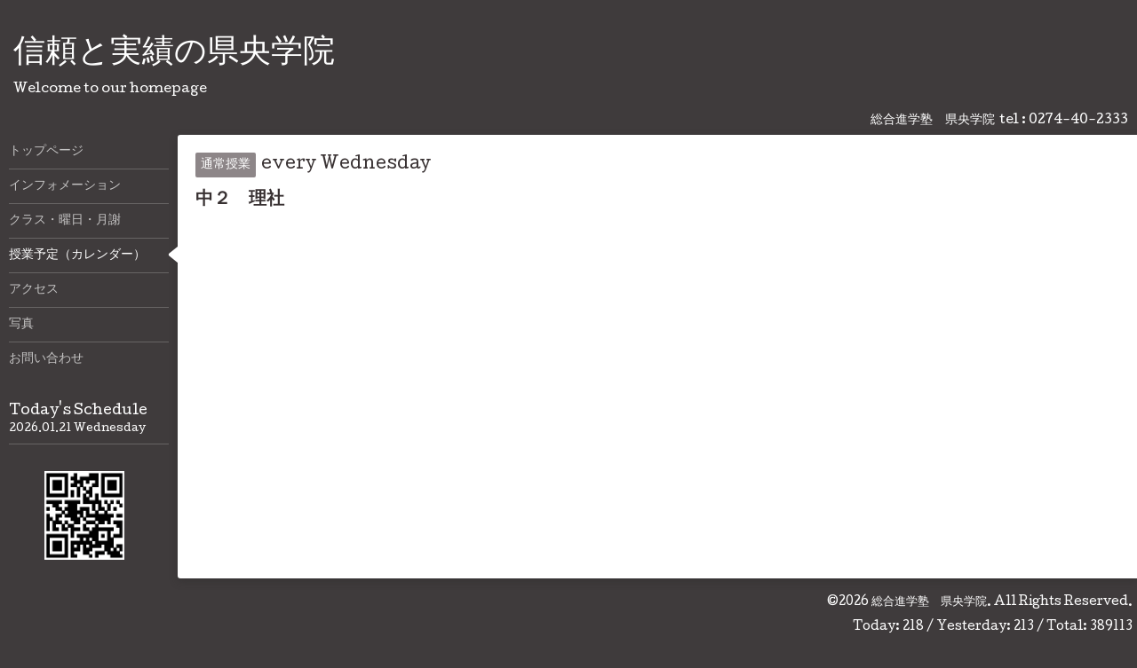

--- FILE ---
content_type: text/html; charset=utf-8
request_url: http://kenohgakuin.com/calendar/1907974
body_size: 2065
content:
<!DOCTYPE html>
<html xmlns="http://www.w3.org/1999/xhtml" xml:lang="ja" lang="ja">
<head>
  <!-- Hello: ver.201607060000 -->
  <meta charset="utf-8">
  <title>中２　理社 - 信頼と実績の県央学院</title>
  <meta name="viewport" content="width=device-width, initial-scale=1, maximum-scale=1, user-scalable=yes">

  <meta name="description" content="">
  <meta name="keywords" content="県央学院,藤岡の塾,総合進学塾">

  <meta property="og:title" content="信頼と実績の県央学院">
  <meta property="og:image" content="https://cdn.goope.jp/48727/170218195326bsqf.jpg">
  <meta property="og:site_name" content="信頼と実績の県央学院">
  
  <link rel="alternate" type="application/rss+xml" title="信頼と実績の県央学院 / RSS" href="/feed.rss">

  <style type="text/css" media="all">
    @import "/style.css?323344-1487336955";
    @import url(//fonts.googleapis.com/css?family=Cutive);
  </style>

  <link href="//maxcdn.bootstrapcdn.com/font-awesome/4.1.0/css/font-awesome.min.css" rel="stylesheet">

  <script src="/assets/jquery/jquery-1.9.1.min.js"></script>
  <script src="/js/tooltip.js"></script>
  <script src="/assets/colorbox/jquery.colorbox-min.js"></script>
  <script src="/assets/responsiveslides/responsiveslides.min.js"></script>
  <script src="/assets/mobilemenu/mobilemenu.js"></script>
  <script src="/assets/clipsquareimage/jquery.clipsquareimage.js"></script>
  <script src="/js/theme_hello/init.js"></script>
</head>
<body id="calendar">

  <div class="sm_totop mm-fixed-bottom">
    <i class="sm_totop_button fa fa-chevron-up"></i>
  </div>

  <div id="container">

    <div class="sm_header"></div>

    <!-- #header -->
    <div id="header">
      <div class="inner clearfix">

        <h1><a href="http://kenohgakuin.com">信頼と実績の県央学院</a></h1>
        <div class="site_description">Welcome to our homepage</div>

        <div id="shop_info">
          <div class="shop_name">
            総合進学塾　県央学院
          </div>

          <div class="shop_tel">
            tel : 0274-40-2333
          </div>

          <div class="shop_rss">
            <a href="/feed.rss"><img src="/img/icon/rss.png" /></a>
          </div>
        </div>
        <!-- /#shop_info -->

        <div class="social_area">
          

          

          
        </div>

      </div>
    </div>
    <!-- /#header -->


    <!-- #contents -->
    <div id="contents" class="clearfix tile">


      <!-- #main_column -->
      <div id="main_column" class="clearfix tile">
        <div class="inner clearfix tile">


<!-- CONTENT ----------------------------------------------------------------------- -->















<!----------------------------------------------
ページ：カレンダー
---------------------------------------------->
<h2>授業予定（カレンダー）</h2>




<div class="details">
  <div class=" clearfix">
    <span class="category">通常授業</span>&nbsp; <span class="date">every Wednesday</span>
  </div>

  <h3>中２　理社</h3>

  <div class="body textfield">
    
    
  </div>
</div>



















<!-- CONTENT ----------------------------------------------------------------------- -->

          

        </div>
        <!-- /.inner -->

      </div>
      <!-- /#main_column -->


      <!-- #sub_column -->
      <div id="sub_column" class="clearfix tile">
        <div class="inner clearfix">

          <div id="navi" class="section clearfix">
            <div class="inner clearfix">
              <ul class="clearfix">
                
                <li class="navi_top">
                  <a href="/"  class="navi_top">トップページ</a>
                </li>
                
                <li class="navi_info">
                  <a href="/info"  class="navi_info">インフォメーション</a>
                </li>
                
                <li class="navi_menu">
                  <a href="/menu"  class="navi_menu">クラス・曜日・月謝</a>
                </li>
                
                <li class="navi_calendar active">
                  <a href="/calendar"  class="navi_calendar active">授業予定（カレンダー）</a>
                </li>
                
                <li class="navi_about">
                  <a href="/about"  class="navi_about">アクセス</a>
                </li>
                
                <li class="navi_photo">
                  <a href="/photo"  class="navi_photo">写真</a>
                </li>
                
                <li class="navi_contact">
                  <a href="/contact"  class="navi_contact">お問い合わせ</a>
                </li>
                
                </ul>
            </div>
          </div>
          <!-- /#navi -->

          <!-- #schedule -->
          <dl id="schedule" class="section today_area">
            <dt class="today_title">
              Today&apos;s Schedule<br>
              <span>2026.01.21 Wednesday</span>
            </dt>
            
          </dl>
          <!-- /#schedule -->

          <div class="qr_area section">
            <img src="//r.goope.jp/qr/kenohgakuin"width="100" height="100" />
          </div>

          <div class="gadgets"></div>

        </div>
        <!-- /.inner -->
      </div>
      <!-- /#sub_column -->

    </div>
    <!-- /#contents -->

    <!-- #footer -->
    <div id="footer" class="clearfix">
      <div class="inner clearfix">

        <!-- /.social -->
        <div class="social">
          
        </div>
        <!-- /.social -->

        <div class="footer_info section right">
          <div class="copyright">
            &copy;2026 <a href="http://kenohgakuin.com">総合進学塾　県央学院</a>. All Rights Reserved.
          </div>

          <div class="counter_area access_counter">
            Today: <span class="num">218</span> /
            Yesterday: <span class="num">213</span> /
            Total: <span class="num">389113</span>
          </div>

           <div class="powered">
            Powered by <a href="https://goope.jp/">グーペ</a> / <a href="https://admin.goope.jp/">Admin</a>
          </div>
        </div>

      </div>
    </div>
    <!-- /#footer -->

  </div>
  <!-- /#container -->

  <div id="sm_navi">
    <ul>
      
      <li class="footer_navi_top">
        <a href="/"  class="footer_navi_top">トップページ</a>
      </li>
      
      <li class="footer_navi_info">
        <a href="/info"  class="footer_navi_info">インフォメーション</a>
      </li>
      
      <li class="footer_navi_menu">
        <a href="/menu"  class="footer_navi_menu">クラス・曜日・月謝</a>
      </li>
      
      <li class="footer_navi_calendar active">
        <a href="/calendar"  class="footer_navi_calendar active">授業予定（カレンダー）</a>
      </li>
      
      <li class="footer_navi_about">
        <a href="/about"  class="footer_navi_about">アクセス</a>
      </li>
      
      <li class="footer_navi_photo">
        <a href="/photo"  class="footer_navi_photo">写真</a>
      </li>
      
      <li class="footer_navi_contact">
        <a href="/contact"  class="footer_navi_contact">お問い合わせ</a>
      </li>
      
    </ul>
  </div>

</body>
</html>
